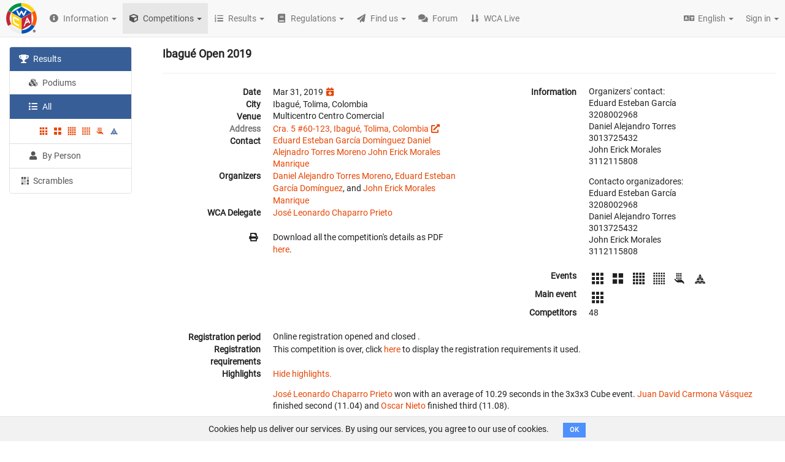

--- FILE ---
content_type: text/html; charset=utf-8
request_url: https://www.google.com/recaptcha/api2/aframe
body_size: 267
content:
<!DOCTYPE HTML><html><head><meta http-equiv="content-type" content="text/html; charset=UTF-8"></head><body><script nonce="FtxzQdAAa5YTDdj4Er_D8g">/** Anti-fraud and anti-abuse applications only. See google.com/recaptcha */ try{var clients={'sodar':'https://pagead2.googlesyndication.com/pagead/sodar?'};window.addEventListener("message",function(a){try{if(a.source===window.parent){var b=JSON.parse(a.data);var c=clients[b['id']];if(c){var d=document.createElement('img');d.src=c+b['params']+'&rc='+(localStorage.getItem("rc::a")?sessionStorage.getItem("rc::b"):"");window.document.body.appendChild(d);sessionStorage.setItem("rc::e",parseInt(sessionStorage.getItem("rc::e")||0)+1);localStorage.setItem("rc::h",'1768748810909');}}}catch(b){}});window.parent.postMessage("_grecaptcha_ready", "*");}catch(b){}</script></body></html>

--- FILE ---
content_type: text/javascript
request_url: https://assets.worldcubeassociation.org/assets/e87dd9d/packs/js/runtime-2a39396cd82e0c7c3ec5.js
body_size: 959
content:
!function(){"use strict";var t,e,n,r={},o={};function u(t){var e=o[t];if(void 0!==e)return e.exports;var n=o[t]={id:t,loaded:!1,exports:{}};return r[t].call(n.exports,n,n.exports,u),n.loaded=!0,n.exports}u.m=r,t=[],u.O=function(e,n,r,o){if(!n){var i=1/0;for(l=0;l<t.length;l++){n=t[l][0],r=t[l][1],o=t[l][2];for(var f=!0,c=0;c<n.length;c++)(!1&o||i>=o)&&Object.keys(u.O).every((function(t){return u.O[t](n[c])}))?n.splice(c--,1):(f=!1,o<i&&(i=o));if(f){t.splice(l--,1);var a=r();void 0!==a&&(e=a)}}return e}o=o||0;for(var l=t.length;l>0&&t[l-1][2]>o;l--)t[l]=t[l-1];t[l]=[n,r,o]},u.n=function(t){var e=t&&t.__esModule?function(){return t.default}:function(){return t};return u.d(e,{a:e}),e},n=Object.getPrototypeOf?function(t){return Object.getPrototypeOf(t)}:function(t){return t.__proto__},u.t=function(t,r){if(1&r&&(t=this(t)),8&r)return t;if("object"===typeof t&&t){if(4&r&&t.__esModule)return t;if(16&r&&"function"===typeof t.then)return t}var o=Object.create(null);u.r(o);var i={};e=e||[null,n({}),n([]),n(n)];for(var f=2&r&&t;("object"==typeof f||"function"==typeof f)&&!~e.indexOf(f);f=n(f))Object.getOwnPropertyNames(f).forEach((function(e){i[e]=function(){return t[e]}}));return i.default=function(){return t},u.d(o,i),o},u.d=function(t,e){for(var n in e)u.o(e,n)&&!u.o(t,n)&&Object.defineProperty(t,n,{enumerable:!0,get:e[n]})},u.g=function(){if("object"===typeof globalThis)return globalThis;try{return this||new Function("return this")()}catch(t){if("object"===typeof window)return window}}(),u.o=function(t,e){return Object.prototype.hasOwnProperty.call(t,e)},u.r=function(t){"undefined"!==typeof Symbol&&Symbol.toStringTag&&Object.defineProperty(t,Symbol.toStringTag,{value:"Module"}),Object.defineProperty(t,"__esModule",{value:!0})},u.nmd=function(t){return t.paths=[],t.children||(t.children=[]),t},u.p="https://assets.worldcubeassociation.org/assets/e87dd9d/packs/",function(){var t={121:0,216:0,272:0,638:0,894:0,700:0,771:0,982:0,949:0};u.O.j=function(e){return 0===t[e]};var e=function(e,n){var r,o,i=n[0],f=n[1],c=n[2],a=0;if(i.some((function(e){return 0!==t[e]}))){for(r in f)u.o(f,r)&&(u.m[r]=f[r]);if(c)var l=c(u)}for(e&&e(n);a<i.length;a++)o=i[a],u.o(t,o)&&t[o]&&t[o][0](),t[o]=0;return u.O(l)},n=self.webpackChunk=self.webpackChunk||[];n.forEach(e.bind(null,0)),n.push=e.bind(null,n.push.bind(n))}()}();
//# sourceMappingURL=runtime-2a39396cd82e0c7c3ec5.js.map